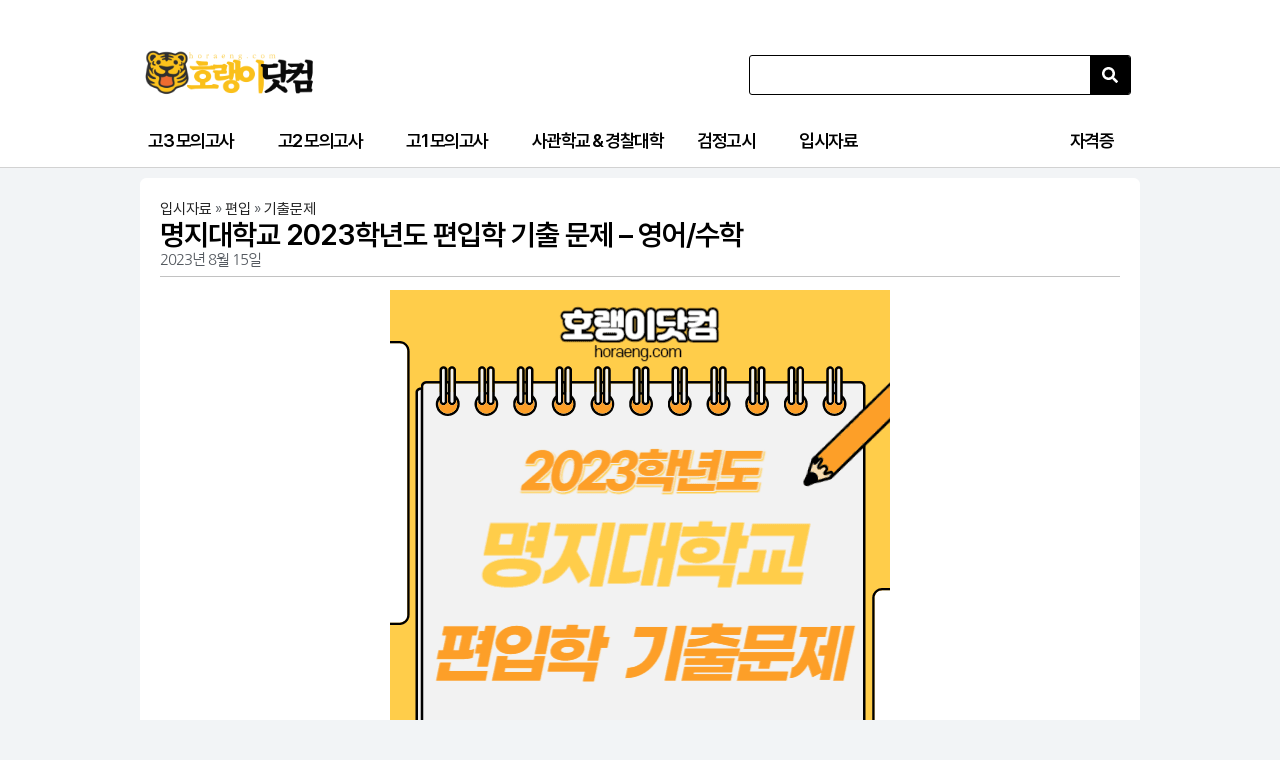

--- FILE ---
content_type: text/html; charset=utf-8
request_url: https://www.google.com/recaptcha/api2/aframe
body_size: 268
content:
<!DOCTYPE HTML><html><head><meta http-equiv="content-type" content="text/html; charset=UTF-8"></head><body><script nonce="z3s-ScY5k2Iuwpw9mZfGWQ">/** Anti-fraud and anti-abuse applications only. See google.com/recaptcha */ try{var clients={'sodar':'https://pagead2.googlesyndication.com/pagead/sodar?'};window.addEventListener("message",function(a){try{if(a.source===window.parent){var b=JSON.parse(a.data);var c=clients[b['id']];if(c){var d=document.createElement('img');d.src=c+b['params']+'&rc='+(localStorage.getItem("rc::a")?sessionStorage.getItem("rc::b"):"");window.document.body.appendChild(d);sessionStorage.setItem("rc::e",parseInt(sessionStorage.getItem("rc::e")||0)+1);localStorage.setItem("rc::h",'1768705227364');}}}catch(b){}});window.parent.postMessage("_grecaptcha_ready", "*");}catch(b){}</script></body></html>

--- FILE ---
content_type: text/css
request_url: https://horaeng.com/core/cache/ls/css/9b473577d05bdaf22f204f123dde9c93.css
body_size: -128
content:
:root{--gp-font--pretendard:"Pretendard"}@font-face{font-display:swap;font-display:auto;font-family:"Pretendard";font-style:normal;font-weight:900;src:url(https://horaeng.com/wp-content/uploads/generatepress/fonts/pretendard/Pretendard-Black.subset.woff2) format('woff2')}@font-face{font-display:swap;font-display:auto;font-family:"Pretendard";font-style:normal;font-weight:700;src:url(https://horaeng.com/wp-content/uploads/generatepress/fonts/pretendard/Pretendard-Bold.subset.woff2) format('woff2')}@font-face{font-display:swap;font-display:auto;font-family:"Pretendard";font-style:normal;font-weight:800;src:url(https://horaeng.com/wp-content/uploads/generatepress/fonts/pretendard/Pretendard-ExtraBold.subset.woff2) format('woff2')}@font-face{font-display:swap;font-display:auto;font-family:"Pretendard";font-style:normal;font-weight:200;src:url(https://horaeng.com/wp-content/uploads/generatepress/fonts/pretendard/Pretendard-ExtraLight.subset.woff2) format('woff2')}@font-face{font-display:swap;font-display:auto;font-family:"Pretendard";font-style:normal;font-weight:300;src:url(https://horaeng.com/wp-content/uploads/generatepress/fonts/pretendard/Pretendard-Light.subset.woff2) format('woff2')}@font-face{font-display:swap;font-display:auto;font-family:"Pretendard";font-style:normal;font-weight:500;src:url(https://horaeng.com/wp-content/uploads/generatepress/fonts/pretendard/Pretendard-Medium.subset.woff2) format('woff2')}@font-face{font-display:swap;font-display:auto;font-family:"Pretendard";font-style:normal;font-weight:400;src:url(https://horaeng.com/wp-content/uploads/generatepress/fonts/pretendard/Pretendard-Regular.subset.woff2) format('woff2')}@font-face{font-display:swap;font-display:auto;font-family:"Pretendard";font-style:normal;font-weight:600;src:url(https://horaeng.com/wp-content/uploads/generatepress/fonts/pretendard/Pretendard-SemiBold.subset.woff2) format('woff2')}@font-face{font-display:swap;font-display:auto;font-family:"Pretendard";font-style:normal;font-weight:100;src:url(https://horaeng.com/wp-content/uploads/generatepress/fonts/pretendard/Pretendard-Thin.subset.woff2) format('woff2')}

--- FILE ---
content_type: text/css
request_url: https://horaeng.com/core/cache/ls/css/f92e0dd381d4463c974b3252e9ce352b.css
body_size: 1667
content:
.elementor-13458 .elementor-element.elementor-element-29882c0{--display:flex;--min-height:35px;--flex-direction:row-reverse;--container-widget-width:calc( ( 1 - var( --container-widget-flex-grow ) ) * 100% );--container-widget-height:100%;--container-widget-flex-grow:1;--container-widget-align-self:stretch;--flex-wrap-mobile:wrap-reverse;--align-items:center;--gap:0px 0px;--row-gap:0px;--column-gap:0px;--background-transition:0.3s;--padding-top:0%;--padding-bottom:0%;--padding-left:8%;--padding-right:8%;--z-index:96}.elementor-13458 .elementor-element.elementor-element-29882c0:not(.elementor-motion-effects-element-type-background),.elementor-13458 .elementor-element.elementor-element-29882c0>.elementor-motion-effects-container>.elementor-motion-effects-layer{background-color:#FFF}.elementor-13458 .elementor-element.elementor-element-7df7b25{--display:flex;--flex-direction:row;--container-widget-width:initial;--container-widget-height:100%;--container-widget-flex-grow:1;--container-widget-align-self:stretch;--flex-wrap-mobile:wrap;--justify-content:space-between}.elementor-13458 .elementor-element.elementor-element-7df7b25:not(.elementor-motion-effects-element-type-background),.elementor-13458 .elementor-element.elementor-element-7df7b25>.elementor-motion-effects-container>.elementor-motion-effects-layer{background-color:#FFF}.elementor-widget-theme-site-logo .widget-image-caption{color:var(--e-global-color-text);font-family:var(--e-global-typography-text-font-family),Sans-serif;font-weight:var(--e-global-typography-text-font-weight)}.elementor-13458 .elementor-element.elementor-element-48b1393e{width:var(--container-widget-width,18.325%);max-width:18.325%;--container-widget-width:18.325%;--container-widget-flex-grow:0;text-align:start}.elementor-13458 .elementor-element.elementor-element-48b1393e.elementor-element{--align-self:center;--flex-grow:0;--flex-shrink:0}.elementor-13458 .elementor-element.elementor-element-48b1393e img{width:100%;max-width:100%;height:59px;object-fit:contain;object-position:center center}.elementor-widget-search-form input[type="search"].elementor-search-form__input{font-family:var(--e-global-typography-text-font-family),Sans-serif;font-weight:var(--e-global-typography-text-font-weight)}.elementor-widget-search-form .elementor-search-form__input,.elementor-widget-search-form .elementor-search-form__icon,.elementor-widget-search-form .elementor-lightbox .dialog-lightbox-close-button,.elementor-widget-search-form .elementor-lightbox .dialog-lightbox-close-button:hover,.elementor-widget-search-form.elementor-search-form--skin-full_screen input[type="search"].elementor-search-form__input{color:var(--e-global-color-text);fill:var(--e-global-color-text)}.elementor-widget-search-form .elementor-search-form__submit{font-family:var(--e-global-typography-text-font-family),Sans-serif;font-weight:var(--e-global-typography-text-font-weight);background-color:var(--e-global-color-secondary)}.elementor-13458 .elementor-element.elementor-element-67e1996{width:var(--container-widget-width,40%);max-width:40%;--container-widget-width:40%;--container-widget-flex-grow:0}.elementor-13458 .elementor-element.elementor-element-67e1996>.elementor-widget-container{padding:9px 9px 9px 9px}.elementor-13458 .elementor-element.elementor-element-67e1996.elementor-element{--align-self:center}.elementor-13458 .elementor-element.elementor-element-67e1996 .elementor-search-form__container{min-height:40px}.elementor-13458 .elementor-element.elementor-element-67e1996 .elementor-search-form__submit{min-width:40px;background-color:#000}body:not(.rtl) .elementor-13458 .elementor-element.elementor-element-67e1996 .elementor-search-form__icon{padding-left:calc(40px / 3)}body.rtl .elementor-13458 .elementor-element.elementor-element-67e1996 .elementor-search-form__icon{padding-right:calc(40px / 3)}.elementor-13458 .elementor-element.elementor-element-67e1996 .elementor-search-form__input,.elementor-13458 .elementor-element.elementor-element-67e1996.elementor-search-form--button-type-text .elementor-search-form__submit{padding-left:calc(40px / 3);padding-right:calc(40px / 3)}.elementor-13458 .elementor-element.elementor-element-67e1996 input[type="search"].elementor-search-form__input{font-family:"Roboto",Sans-serif;font-weight:400}.elementor-13458 .elementor-element.elementor-element-67e1996 .elementor-search-form__input,.elementor-13458 .elementor-element.elementor-element-67e1996 .elementor-search-form__icon,.elementor-13458 .elementor-element.elementor-element-67e1996 .elementor-lightbox .dialog-lightbox-close-button,.elementor-13458 .elementor-element.elementor-element-67e1996 .elementor-lightbox .dialog-lightbox-close-button:hover,.elementor-13458 .elementor-element.elementor-element-67e1996.elementor-search-form--skin-full_screen input[type="search"].elementor-search-form__input{color:#000;fill:#000}.elementor-13458 .elementor-element.elementor-element-67e1996:not(.elementor-search-form--skin-full_screen) .elementor-search-form__container{background-color:#FFF;border-color:#000;border-width:1px 1px 1px 1px;border-radius:3px}.elementor-13458 .elementor-element.elementor-element-67e1996.elementor-search-form--skin-full_screen input[type="search"].elementor-search-form__input{background-color:#FFF;border-color:#000;border-width:1px 1px 1px 1px;border-radius:3px}.elementor-13458 .elementor-element.elementor-element-0c2a046{--display:flex;--flex-direction:row;--container-widget-width:initial;--container-widget-height:100%;--container-widget-flex-grow:1;--container-widget-align-self:stretch;--flex-wrap-mobile:wrap;border-style:solid;--border-style:solid;border-width:0 0 1px 0;--border-top-width:0px;--border-right-width:0px;--border-bottom-width:1px;--border-left-width:0px;border-color:#9696966E;--border-color:#9696966E;--margin-top:0px;--margin-bottom:0px;--margin-left:0px;--margin-right:0px;--padding-top:0px;--padding-bottom:0px;--padding-left:0px;--padding-right:0px}.elementor-13458 .elementor-element.elementor-element-0c2a046:not(.elementor-motion-effects-element-type-background),.elementor-13458 .elementor-element.elementor-element-0c2a046>.elementor-motion-effects-container>.elementor-motion-effects-layer{background-color:#FFF}.elementor-13458 .elementor-element.elementor-element-0c2a046.e-con{--align-self:center}.elementor-widget-nav-menu .elementor-nav-menu .elementor-item{font-family:var(--e-global-typography-primary-font-family),Sans-serif;font-weight:var(--e-global-typography-primary-font-weight)}.elementor-widget-nav-menu .elementor-nav-menu--main .elementor-item{color:var(--e-global-color-text);fill:var(--e-global-color-text)}.elementor-widget-nav-menu .elementor-nav-menu--main .elementor-item:hover,.elementor-widget-nav-menu .elementor-nav-menu--main .elementor-item.elementor-item-active,.elementor-widget-nav-menu .elementor-nav-menu--main .elementor-item.highlighted,.elementor-widget-nav-menu .elementor-nav-menu--main .elementor-item:focus{color:var(--e-global-color-accent);fill:var(--e-global-color-accent)}.elementor-widget-nav-menu .elementor-nav-menu--main:not(.e--pointer-framed) .elementor-item:before,.elementor-widget-nav-menu .elementor-nav-menu--main:not(.e--pointer-framed) .elementor-item:after{background-color:var(--e-global-color-accent)}.elementor-widget-nav-menu .e--pointer-framed .elementor-item:before,.elementor-widget-nav-menu .e--pointer-framed .elementor-item:after{border-color:var(--e-global-color-accent)}.elementor-widget-nav-menu{--e-nav-menu-divider-color:var( --e-global-color-text )}.elementor-widget-nav-menu .elementor-nav-menu--dropdown .elementor-item,.elementor-widget-nav-menu .elementor-nav-menu--dropdown .elementor-sub-item{font-family:var(--e-global-typography-accent-font-family),Sans-serif;font-weight:var(--e-global-typography-accent-font-weight)}.elementor-13458 .elementor-element.elementor-element-874052e{width:var(--container-widget-width,80%);max-width:80%;--container-widget-width:80%;--container-widget-flex-grow:0;--e-nav-menu-horizontal-menu-item-margin:calc( 0px / 2 )}.elementor-13458 .elementor-element.elementor-element-874052e>.elementor-widget-container{margin:0 0 0 -9px;padding:0 0 0 -5px}.elementor-13458 .elementor-element.elementor-element-874052e.elementor-element{--align-self:center;--order:-99999 /* order start hack */;--flex-grow:0;--flex-shrink:0}.elementor-13458 .elementor-element.elementor-element-874052e .elementor-menu-toggle{margin:0 auto}.elementor-13458 .elementor-element.elementor-element-874052e .elementor-nav-menu .elementor-item{font-family:"Pretendard",Sans-serif;font-size:18px;font-weight:600;line-height:7px;letter-spacing:-1.5px;word-spacing:0}.elementor-13458 .elementor-element.elementor-element-874052e .elementor-nav-menu--main .elementor-item{color:#000;fill:#000;padding-left:17px;padding-right:17px}.elementor-13458 .elementor-element.elementor-element-874052e .elementor-nav-menu--main .elementor-item:hover,.elementor-13458 .elementor-element.elementor-element-874052e .elementor-nav-menu--main .elementor-item.elementor-item-active,.elementor-13458 .elementor-element.elementor-element-874052e .elementor-nav-menu--main .elementor-item.highlighted,.elementor-13458 .elementor-element.elementor-element-874052e .elementor-nav-menu--main .elementor-item:focus{color:#000;fill:#000}.elementor-13458 .elementor-element.elementor-element-874052e .elementor-nav-menu--main:not(.elementor-nav-menu--layout-horizontal) .elementor-nav-menu>li:not(:last-child){margin-bottom:0}.elementor-13458 .elementor-element.elementor-element-874052e .elementor-nav-menu--dropdown .elementor-item,.elementor-13458 .elementor-element.elementor-element-874052e .elementor-nav-menu--dropdown .elementor-sub-item{font-family:"Noto Sans KR",Sans-serif;font-size:15px;font-weight:500;letter-spacing:-1.1px}.elementor-13458 .elementor-element.elementor-element-874052e .elementor-nav-menu--dropdown{border-radius:5px 5px 5px 5px}.elementor-13458 .elementor-element.elementor-element-874052e .elementor-nav-menu--dropdown li:first-child a{border-top-left-radius:5px;border-top-right-radius:5px}.elementor-13458 .elementor-element.elementor-element-874052e .elementor-nav-menu--dropdown li:last-child a{border-bottom-right-radius:5px;border-bottom-left-radius:5px}.elementor-13458 .elementor-element.elementor-element-d2f7a8d{--display:flex}.elementor-13458 .elementor-element.elementor-element-d6ced11{width:var(--container-widget-width,100%);max-width:100%;--container-widget-width:100%;--container-widget-flex-grow:0;--e-nav-menu-horizontal-menu-item-margin:calc( 0px / 2 )}.elementor-13458 .elementor-element.elementor-element-d6ced11>.elementor-widget-container{margin:0 -7px 0 0;padding:0 0 0 0}.elementor-13458 .elementor-element.elementor-element-d6ced11.elementor-element{--align-self:flex-end;--order:-99999 /* order start hack */;--flex-grow:0;--flex-shrink:0}.elementor-13458 .elementor-element.elementor-element-d6ced11 .elementor-nav-menu .elementor-item{font-family:"Pretendard",Sans-serif;font-size:18px;font-weight:600;line-height:7px;letter-spacing:-1.5px;word-spacing:0}.elementor-13458 .elementor-element.elementor-element-d6ced11 .elementor-nav-menu--main .elementor-item{color:#000;fill:#000;padding-left:14px;padding-right:14px}.elementor-13458 .elementor-element.elementor-element-d6ced11 .elementor-nav-menu--main .elementor-item:hover,.elementor-13458 .elementor-element.elementor-element-d6ced11 .elementor-nav-menu--main .elementor-item.elementor-item-active,.elementor-13458 .elementor-element.elementor-element-d6ced11 .elementor-nav-menu--main .elementor-item.highlighted,.elementor-13458 .elementor-element.elementor-element-d6ced11 .elementor-nav-menu--main .elementor-item:focus{color:#000;fill:#000}.elementor-13458 .elementor-element.elementor-element-d6ced11 .elementor-nav-menu--main:not(.e--pointer-framed) .elementor-item:before,.elementor-13458 .elementor-element.elementor-element-d6ced11 .elementor-nav-menu--main:not(.e--pointer-framed) .elementor-item:after{background-color:#0000}.elementor-13458 .elementor-element.elementor-element-d6ced11 .e--pointer-framed .elementor-item:before,.elementor-13458 .elementor-element.elementor-element-d6ced11 .e--pointer-framed .elementor-item:after{border-color:#0000}.elementor-13458 .elementor-element.elementor-element-d6ced11 .e--pointer-framed .elementor-item:before{border-width:0}.elementor-13458 .elementor-element.elementor-element-d6ced11 .e--pointer-framed.e--animation-draw .elementor-item:before{border-width:0 0 0 0}.elementor-13458 .elementor-element.elementor-element-d6ced11 .e--pointer-framed.e--animation-draw .elementor-item:after{border-width:0 0 0 0}.elementor-13458 .elementor-element.elementor-element-d6ced11 .e--pointer-framed.e--animation-corners .elementor-item:before{border-width:0 0 0 0}.elementor-13458 .elementor-element.elementor-element-d6ced11 .e--pointer-framed.e--animation-corners .elementor-item:after{border-width:0 0 0 0}.elementor-13458 .elementor-element.elementor-element-d6ced11 .e--pointer-underline .elementor-item:after,.elementor-13458 .elementor-element.elementor-element-d6ced11 .e--pointer-overline .elementor-item:before,.elementor-13458 .elementor-element.elementor-element-d6ced11 .e--pointer-double-line .elementor-item:before,.elementor-13458 .elementor-element.elementor-element-d6ced11 .e--pointer-double-line .elementor-item:after{height:0}.elementor-13458 .elementor-element.elementor-element-d6ced11 .elementor-nav-menu--main:not(.elementor-nav-menu--layout-horizontal) .elementor-nav-menu>li:not(:last-child){margin-bottom:0}.elementor-13458 .elementor-element.elementor-element-d6ced11 .elementor-nav-menu--dropdown .elementor-item,.elementor-13458 .elementor-element.elementor-element-d6ced11 .elementor-nav-menu--dropdown .elementor-sub-item{font-family:"Noto Sans KR",Sans-serif;font-size:15px;letter-spacing:-1.1px}.elementor-theme-builder-content-area{height:400px}.elementor-location-header:before,.elementor-location-footer:before{content:"";display:table;clear:both}@media(max-width:1024px){.elementor-13458 .elementor-element.elementor-element-29882c0{--padding-top:0%;--padding-bottom:0%;--padding-left:5%;--padding-right:5%}}@media(min-width:769px){.elementor-13458 .elementor-element.elementor-element-29882c0{--content-width:1000px}.elementor-13458 .elementor-element.elementor-element-7df7b25{--content-width:1000px}.elementor-13458 .elementor-element.elementor-element-0c2a046{--content-width:1000px}}@media(max-width:768px){.elementor-13458 .elementor-element.elementor-element-29882c0{--min-height:50px;--flex-direction:column;--container-widget-width:100%;--container-widget-height:initial;--container-widget-flex-grow:0;--container-widget-align-self:initial;--flex-wrap-mobile:wrap;--justify-content:center}}.google-auto-placed{display:none}.google-auto-placed{display:none}.google-auto-placed{display:none}

--- FILE ---
content_type: text/css
request_url: https://horaeng.com/core/cache/ls/css/310d13539045aae1d743d96e3be9cfda.css
body_size: 793
content:
.elementor-13819 .elementor-element.elementor-element-f03911a{--display:flex;--flex-direction:row;--container-widget-width:initial;--container-widget-height:100%;--container-widget-flex-grow:1;--container-widget-align-self:stretch;--flex-wrap-mobile:wrap;--gap:0px 0px;--row-gap:0px;--column-gap:0px}.elementor-13819 .elementor-element.elementor-element-d459286{--display:flex;--flex-direction:column;--container-widget-width:100%;--container-widget-height:initial;--container-widget-flex-grow:0;--container-widget-align-self:initial;--flex-wrap-mobile:wrap;--gap:10px 10px;--row-gap:10px;--column-gap:10px;--border-radius:7px 7px 7px 7px;--padding-top:0px;--padding-bottom:0px;--padding-left:0px;--padding-right:0px}.elementor-13819 .elementor-element.elementor-element-d459286:not(.elementor-motion-effects-element-type-background),.elementor-13819 .elementor-element.elementor-element-d459286>.elementor-motion-effects-container>.elementor-motion-effects-layer{background-color:#FFF}.elementor-13819 .elementor-element.elementor-element-917c56e{--display:flex;--flex-direction:column;--container-widget-width:100%;--container-widget-height:initial;--container-widget-flex-grow:0;--container-widget-align-self:initial;--flex-wrap-mobile:wrap;--gap:10px 10px;--row-gap:10px;--column-gap:10px;--border-radius:7px 7px 7px 7px;--padding-top:20px;--padding-bottom:20px;--padding-left:20px;--padding-right:20px}.elementor-13819 .elementor-element.elementor-element-917c56e:not(.elementor-motion-effects-element-type-background),.elementor-13819 .elementor-element.elementor-element-917c56e>.elementor-motion-effects-container>.elementor-motion-effects-layer{background-color:#FFF}.elementor-widget-breadcrumbs{font-family:var(--e-global-typography-secondary-font-family),Sans-serif;font-weight:var(--e-global-typography-secondary-font-weight)}.elementor-13819 .elementor-element.elementor-element-2b773cd{width:100%;max-width:100%;font-family:"Pretendard",Sans-serif;font-size:1px;font-weight:400;word-spacing:-1px;color:#54595F}.elementor-13819 .elementor-element.elementor-element-2b773cd>.elementor-widget-container{margin:0 0 -23px 0}.elementor-widget-theme-post-title .elementor-heading-title{font-family:var(--e-global-typography-primary-font-family),Sans-serif;font-weight:var(--e-global-typography-primary-font-weight);color:var(--e-global-color-primary)}.elementor-13819 .elementor-element.elementor-element-2a89af2{text-align:start}.elementor-13819 .elementor-element.elementor-element-2a89af2 .elementor-heading-title{font-family:"Pretendard",Sans-serif;font-size:29px;font-weight:600;letter-spacing:-1px;color:#000}.elementor-widget-post-info .elementor-icon-list-item:not(:last-child):after{border-color:var(--e-global-color-text)}.elementor-widget-post-info .elementor-icon-list-icon i{color:var(--e-global-color-primary)}.elementor-widget-post-info .elementor-icon-list-icon svg{fill:var(--e-global-color-primary)}.elementor-widget-post-info .elementor-icon-list-text,.elementor-widget-post-info .elementor-icon-list-text a{color:var(--e-global-color-secondary)}.elementor-widget-post-info .elementor-icon-list-item{font-family:var(--e-global-typography-text-font-family),Sans-serif;font-weight:var(--e-global-typography-text-font-weight)}.elementor-13819 .elementor-element.elementor-element-01935c0>.elementor-widget-container{margin:0 0 0 0}.elementor-13819 .elementor-element.elementor-element-01935c0 .elementor-icon-list-items:not(.elementor-inline-items) .elementor-icon-list-item:not(:last-child){padding-bottom:calc(0px/2)}.elementor-13819 .elementor-element.elementor-element-01935c0 .elementor-icon-list-items:not(.elementor-inline-items) .elementor-icon-list-item:not(:first-child){margin-top:calc(0px/2)}.elementor-13819 .elementor-element.elementor-element-01935c0 .elementor-icon-list-items.elementor-inline-items .elementor-icon-list-item{margin-right:calc(0px/2);margin-left:calc(0px/2)}.elementor-13819 .elementor-element.elementor-element-01935c0 .elementor-icon-list-items.elementor-inline-items{margin-right:calc(-0px/2);margin-left:calc(-0px/2)}body.rtl .elementor-13819 .elementor-element.elementor-element-01935c0 .elementor-icon-list-items.elementor-inline-items .elementor-icon-list-item:after{left:calc(-0px/2)}body:not(.rtl) .elementor-13819 .elementor-element.elementor-element-01935c0 .elementor-icon-list-items.elementor-inline-items .elementor-icon-list-item:after{right:calc(-0px/2)}.elementor-13819 .elementor-element.elementor-element-01935c0 .elementor-icon-list-icon i{color:#000;font-size:14px}.elementor-13819 .elementor-element.elementor-element-01935c0 .elementor-icon-list-icon svg{fill:#000;--e-icon-list-icon-size:14px}.elementor-13819 .elementor-element.elementor-element-01935c0 .elementor-icon-list-icon{width:14px}.elementor-13819 .elementor-element.elementor-element-01935c0 .elementor-icon-list-text,.elementor-13819 .elementor-element.elementor-element-01935c0 .elementor-icon-list-text a{color:#54595F}.elementor-13819 .elementor-element.elementor-element-01935c0 .elementor-icon-list-item{font-family:"Nanum Gothic",Sans-serif;font-size:15px;font-weight:400;letter-spacing:-1px}.elementor-widget-divider{--divider-color:var( --e-global-color-secondary )}.elementor-widget-divider .elementor-divider__text{color:var(--e-global-color-secondary);font-family:var(--e-global-typography-secondary-font-family),Sans-serif;font-weight:var(--e-global-typography-secondary-font-weight)}.elementor-widget-divider.elementor-view-stacked .elementor-icon{background-color:var(--e-global-color-secondary)}.elementor-widget-divider.elementor-view-framed .elementor-icon,.elementor-widget-divider.elementor-view-default .elementor-icon{color:var(--e-global-color-secondary);border-color:var(--e-global-color-secondary)}.elementor-widget-divider.elementor-view-framed .elementor-icon,.elementor-widget-divider.elementor-view-default .elementor-icon svg{fill:var(--e-global-color-secondary)}.elementor-13819 .elementor-element.elementor-element-aa6ff10{--divider-border-style:solid;--divider-color:#C2C2C2;--divider-border-width:1px}.elementor-13819 .elementor-element.elementor-element-aa6ff10 .elementor-divider-separator{width:100%}.elementor-13819 .elementor-element.elementor-element-aa6ff10 .elementor-divider{padding-block-start:5px;padding-block-end:5px}.elementor-widget-theme-post-content{color:var(--e-global-color-text);font-family:var(--e-global-typography-text-font-family),Sans-serif;font-weight:var(--e-global-typography-text-font-weight)}.elementor-13819 .elementor-element.elementor-element-5924ebe{color:#000;font-family:"Pretendard",Sans-serif;font-size:16px;font-weight:400}.elementor-13819 .elementor-element.elementor-element-3db0af9>.elementor-widget-container{margin:-33px 0 0 0;padding:0 0 0 0}@media(max-width:1024px){.elementor-13819 .elementor-element.elementor-element-f03911a{--padding-top:10px;--padding-bottom:10px;--padding-left:0px;--padding-right:0px}}@media(min-width:769px){.elementor-13819 .elementor-element.elementor-element-f03911a{--content-width:1000px}.elementor-13819 .elementor-element.elementor-element-d459286{--width:100%}.elementor-13819 .elementor-element.elementor-element-917c56e{--width:100%}}@media(max-width:768px){.elementor-13819 .elementor-element.elementor-element-f03911a{--margin-top:0px;--margin-bottom:0px;--margin-left:0px;--margin-right:0px;--padding-top:10px;--padding-bottom:10px;--padding-left:0px;--padding-right:0px}.elementor-13819 .elementor-element.elementor-element-d459286{--flex-direction:column;--container-widget-width:100%;--container-widget-height:initial;--container-widget-flex-grow:0;--container-widget-align-self:initial;--flex-wrap-mobile:wrap;--gap:8px 8px;--row-gap:8px;--column-gap:8px;--padding-top:0px;--padding-bottom:0px;--padding-left:0px;--padding-right:0px}.elementor-13819 .elementor-element.elementor-element-917c56e{--flex-direction:column;--container-widget-width:100%;--container-widget-height:initial;--container-widget-flex-grow:0;--container-widget-align-self:initial;--flex-wrap-mobile:wrap;--gap:8px 8px;--row-gap:8px;--column-gap:8px;--padding-top:10px;--padding-bottom:10px;--padding-left:10px;--padding-right:10px}.elementor-13819 .elementor-element.elementor-element-2b773cd{font-size:1px}}